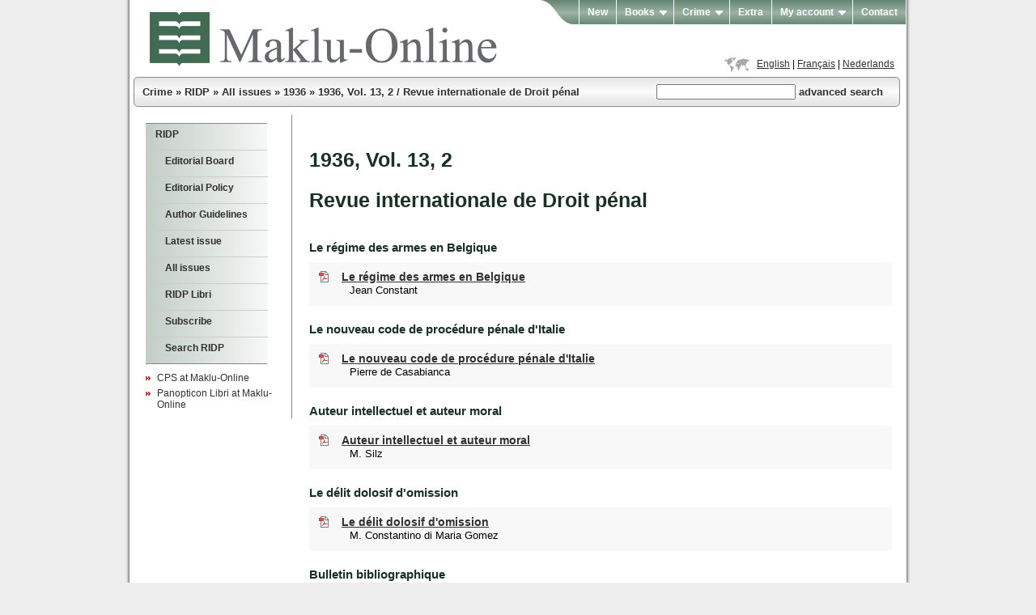

--- FILE ---
content_type: text/html; charset=utf-8
request_url: https://www.maklu-online.eu/en/tijdschrift/ridp/1936/1936-vol-13-2-revue-internationale-de-drOXX1DE24W1/
body_size: 2767
content:

<!DOCTYPE html PUBLIC "-//W3C//DTD HTML 4.01//EN" "https://www.w3.org/TR/html4/strict.dtd">
<html dir="ltr" lang="en">
  <head>
    <meta content="text/html; charset=UTF-8" http-equiv="content-type">
    <title>RIDP :: Aflevering :: 1936, Vol. 13, 2 / Revue internationale de Droit pénal</title>
    <meta name="author" content="Maklu Uitgevers NV">
    <meta name="description" content=""/>
    
    
    	


<link rel="alternate" hreflang="en" href="http://www.maklu-online.eu/en/tijdschrift/ridp/1936/1936-vol-13-2-revue-internationale-de-drOXX1DE24W1/">

<link rel="alternate" hreflang="fr" href="http://www.maklu-online.eu/fr/tijdschrift/ridp/1936/1936-vol-13-2-revue-internationale-de-drOXX1DE24W1/">

<link rel="alternate" hreflang="nl" href="http://www.maklu-online.eu/nl/tijdschrift/ridp/1936/1936-vol-13-2-revue-internationale-de-drOXX1DE24W1/">

<link rel="alternate" hreflang="x-default" href="http://www.maklu-online.eu/tijdschrift/ridp/1936/1936-vol-13-2-revue-internationale-de-drOXX1DE24W1/">

    

    
    
    
    
    
    <link rel="stylesheet" type="text/css" href="/media/static/css/reset-fonts-grids.css">
    <link rel="stylesheet" type="text/css" href="/media/static/css/base-min.css">

    <link rel="stylesheet" href="/media/static/css/smoothness-custom/jquery-ui-1.10.4.custom.min.css">

    
    <link rel="stylesheet" type="text/css" href="/media/static/css/ddsmoothmenu.css">
    <link rel="stylesheet" type="text/css" href="/media/static/css/ddsmoothmenu-v.css">
    <link rel="stylesheet" type="text/css" href="/media/static/css/maklu-online.css">

    <!--[if !IE 7]>
    <style type="text/css">      #wrap {display:table;height:100%}    </style>    <![endif]-->
    

    
    
    
    
    
    
    
    
  </head>
  <body>
	
	<div id="dropshadow">
    <div id="menu_top">
      <div id="topMenu" class="ddsmoothmenu">
        <ul class="menu_top">
          <li class="menu_top_first"><img src="/media/static/images/menu_top_wave.png"></li>
          

<li class="">
	<a href="/en/">New</a>
	
</li>

<li class="">
	<a href="/en/books/">Books</a>
	
    <ul>
        

<li class="">
	<a href="/en/books/gern/">GERN</a>
	
</li>

<li class="">
	<a href="/en/books/open/">Open access</a>
	
</li>


    </ul>
    
</li>

<li class="ancestor">
	<a href="/en/crime/">Crime</a>
	
    <ul>
        

<li class="ancestor">
	<a href="/en/crime/ridp/">RIDP</a>
	
</li>


    </ul>
    
</li>

<li class="">
	<a href="/en/extra/">Extra</a>
	
</li>

<li class="">
	<a href="/my-account/profile/">My account</a>
	
    <ul>
        

<li class="">
	<a href="/en/my-account/login/">Login</a>
	
</li>

<li class="">
	<a href="/en/my-account/register/">Register</a>
	
</li>


    </ul>
    
</li>

<li class="">
	<a href="/en/contact/">Contact</a>
	
</li>


        </ul>
      </div>
    </div>
      <div id="main">
        <div id="header"><a href="/"><img alt="Maklu-Online" src="/media/static/images/header.png"></a><div id="language_chooser"><img alt="language:" title="Language:" src="/media/static/images/map.gif">

<a class="language" href="/en/tijdschrift/ridp/1936/1936-vol-13-2-revue-internationale-de-drOXX1DE24W1/" class="current">English</a> |

<a class="language" href="/fr/tijdschrift/ridp/1936/1936-vol-13-2-revue-internationale-de-drOXX1DE24W1/">Français</a> |

<a class="language" href="/nl/tijdschrift/ridp/1936/1936-vol-13-2-revue-internationale-de-drOXX1DE24W1/">Nederlands</a> 
</div></div>
        
        <div id="menu_bar">
          <div id="crumbs"><ul>
<li><a href="/en/crime/">Crime</a> &raquo; </li>

<li><a href="/en/crime/ridp/">RIDP</a> &raquo; </li>

<li><a href="/en/crime/ridp/all-issues/">All issues</a> &raquo; </li>

<li><a href="/en/tijdschrift/ridp/1936/">1936</a> &raquo; </li>

<li><a href="/en/tijdschrift/ridp/1936/1936-vol-13-2-revue-internationale-de-drOXX1DE24W1/">1936, Vol. 13, 2 / Revue internationale de Droit pénal</a></li>
</ul></div>
          <div id="search_bar"><a href="#"></a>
            <form method="GET" action="/tijdschrift/search_advanced/" name="zoeken"><input size="20" name="q"
                type="text">&nbsp;<a href="/tijdschrift/search_advanced/?show_advanced=true" onclick="$(this).closest('form').submit(); return false;">advanced&nbsp;search</a></form>
          </div>
        </div>
        <div id="middle">
          
          <div id="sidebar_left">
            <div id="menu_left">
              <ul>
              	
              		



	<li class="highlight level_1 ancestor ">
		<a href="/en/crime/ridp/">RIDP</a>
		
		



	<li class="highlight level_2 ">
		<a href="/en/crime/ridp/editorial-board/">Editorial Board</a>
		
	</li>



	<li class="highlight level_2 ">
		<a href="/en/crime/ridp/editorial-policy/">Editorial Policy</a>
		
	</li>



	<li class="highlight level_2 ">
		<a href="/en/crime/ridp/author-guidelines/">Author Guidelines</a>
		
	</li>



	<li class="highlight level_2 ">
		<a href="/en/crime/ridp/latest-issue/">Latest issue</a>
		
	</li>



	<li class="highlight level_2 ancestor ">
		<a href="/en/crime/ridp/all-issues/">All issues</a>
		
	</li>



	<li class="highlight level_2 ">
		<a href="/en/crime/ridp/ridp-libri/">RIDP Libri</a>
		
	</li>



	<li class="highlight level_2 ">
		<a href="/en/crime/ridp/subscribe/">Subscribe</a>
		
	</li>



	<li class="highlight level_2 last ">
		<a href="/tijdschrift/search_advanced/ridp/">Search RIDP</a>
		
	</li>




















		
	</li>






              	
              </ul>
            </div>
	    <div id="custom_bar">
              
            </div>
            <div id="news_bar">
              
	<ul><li><a href="/en/crime/cps/">CPS at Maklu-Online</a></li><li><a href="/en/law/panopticon-libri/">Panopticon Libri at Maklu-Online</a></li></ul>

            </div>
          </div>
          <div id="content">
			
	<h1>1936, Vol. 13, 2 <br /> Revue internationale de Droit pénal</h1>

	
		<h2 style="margin: 20px 0 0 0;">Le régime des armes en Belgique</h2>
		<div class="article">
			<div class="pdf_icon">
				<a class="article_pdf" href="/en/tijdschrift/ridp/1936/1936-vol-13-2-revue-internationale-de-drOXX1DE24W1/le-regime-des-armes-en-belgique//pdf"><img alt="PDF" border=0 src="/media/static/tijdschriften_basis/images/icons/pdf.gif" /></a>
				
			</div>
			<div class="article_header">
				<div class="article_title"><a class="article_title" href="/en/tijdschrift/ridp/1936/1936-vol-13-2-revue-internationale-de-drOXX1DE24W1/le-regime-des-armes-en-belgique/">
					Le régime des armes en Belgique
				</a></div>
				<div class="article_subtitle"></div>
				<div class="auteurs">Jean Constant</div>
			</div>
		</div>
	
		<h2 style="margin: 20px 0 0 0;">Le nouveau code de procédure pénale d&#39;Italie</h2>
		<div class="article">
			<div class="pdf_icon">
				<a class="article_pdf" href="/en/tijdschrift/ridp/1936/1936-vol-13-2-revue-internationale-de-drOXX1DE24W1/le-nouveau-code-de-procedure-penale-ditalie//pdf"><img alt="PDF" border=0 src="/media/static/tijdschriften_basis/images/icons/pdf.gif" /></a>
				
			</div>
			<div class="article_header">
				<div class="article_title"><a class="article_title" href="/en/tijdschrift/ridp/1936/1936-vol-13-2-revue-internationale-de-drOXX1DE24W1/le-nouveau-code-de-procedure-penale-ditalie/">
					Le nouveau code de procédure pénale d&#39;Italie
				</a></div>
				<div class="article_subtitle"></div>
				<div class="auteurs">Pierre de Casabianca</div>
			</div>
		</div>
	
		<h2 style="margin: 20px 0 0 0;">Auteur intellectuel et auteur moral</h2>
		<div class="article">
			<div class="pdf_icon">
				<a class="article_pdf" href="/en/tijdschrift/ridp/1936/1936-vol-13-2-revue-internationale-de-drOXX1DE24W1/auteur-intellectuel-et-auteur-moral//pdf"><img alt="PDF" border=0 src="/media/static/tijdschriften_basis/images/icons/pdf.gif" /></a>
				
			</div>
			<div class="article_header">
				<div class="article_title"><a class="article_title" href="/en/tijdschrift/ridp/1936/1936-vol-13-2-revue-internationale-de-drOXX1DE24W1/auteur-intellectuel-et-auteur-moral/">
					Auteur intellectuel et auteur moral
				</a></div>
				<div class="article_subtitle"></div>
				<div class="auteurs">M. Silz</div>
			</div>
		</div>
	
		<h2 style="margin: 20px 0 0 0;">Le délit dolosif d&#39;omission</h2>
		<div class="article">
			<div class="pdf_icon">
				<a class="article_pdf" href="/en/tijdschrift/ridp/1936/1936-vol-13-2-revue-internationale-de-drOXX1DE24W1/le-delit-dolosif-domission//pdf"><img alt="PDF" border=0 src="/media/static/tijdschriften_basis/images/icons/pdf.gif" /></a>
				
			</div>
			<div class="article_header">
				<div class="article_title"><a class="article_title" href="/en/tijdschrift/ridp/1936/1936-vol-13-2-revue-internationale-de-drOXX1DE24W1/le-delit-dolosif-domission/">
					Le délit dolosif d&#39;omission
				</a></div>
				<div class="article_subtitle"></div>
				<div class="auteurs">M. Constantino di Maria Gomez</div>
			</div>
		</div>
	
		<h2 style="margin: 20px 0 0 0;">Bulletin bibliographique</h2>
		<div class="article">
			<div class="pdf_icon">
				<a class="article_pdf" href="/en/tijdschrift/ridp/1936/1936-vol-13-2-revue-internationale-de-drOXX1DE24W1/bulletin-bibliographique//pdf"><img alt="PDF" border=0 src="/media/static/tijdschriften_basis/images/icons/pdf.gif" /></a>
				
			</div>
			<div class="article_header">
				<div class="article_title"><a class="article_title" href="/en/tijdschrift/ridp/1936/1936-vol-13-2-revue-internationale-de-drOXX1DE24W1/bulletin-bibliographique/">
					Bulletin bibliographique
				</a></div>
				<div class="article_subtitle"></div>
				<div class="auteurs"></div>
			</div>
		</div>
	
		

          </div>
        
        </div>
      </div>
    </div>
    <div id="footer">
      <div id="footer_bar">© 2026 Maklu Uitgevers</div>
    </div>
    <script type="text/javascript" src="https://ajax.googleapis.com/ajax/libs/jquery/2.1.0/jquery.min.js"></script>
<script type="text/javascript" src="https://ajax.googleapis.com/ajax/libs/jqueryui/1.10.4/jquery-ui.min.js"></script>
<script type="text/javascript" src="https://ajax.googleapis.com/ajax/libs/jqueryui/1.10.4/i18n/jquery.ui.datepicker-nl.js"></script>
<script type="text/javascript" src="/media/static/js/ddsmoothmenu.js">
      /***********************************************
      * Smooth Navigational Menu- (c) Dynamic Drive DHTML code library (www.dynamicdrive.com)
      * This notice MUST stay intact for legal use
      * Visit Dynamic Drive at http://www.dynamicdrive.com/ for full source code
      ***********************************************/

    </script>
<script type="text/javascript">

    ddsmoothmenu.init({
      mainmenuid: "topMenu", //menu DIV id
      orientation: 'h', //Horizontal or vertical menu: Set to "h" or "v"
      classname: 'ddsmoothmenu', //class added to menu's outer DIV
      //customtheme: ["#1c5a80", "#18374a"],
      contentsource: "markup" //"markup" or ["container_id", "path_to_menu_file"]
    })

    </script>

    
    <!-- Piwik tracking code (http://piwik.org/) -->

<script type="text/javascript">
  var pkBaseURL = (("https:" == document.location.protocol) ? "https://stats.maklu.eu/" : "http://stats.maklu.eu/");
  document.write(unescape("%3Cscript src='" + pkBaseURL + "piwik.js' type='text/javascript'%3E%3C/script%3E"));
</script>
<script type="text/javascript">
  try {
    var piwikTracker = Piwik.getTracker(pkBaseURL + "piwik.php", 3);
    
    
    piwikTracker.trackPageView();
    piwikTracker.enableLinkTracking();
  } catch( err ) {}
</script>
<noscript>
  <p><img src="http://stats.maklu.eu/piwik.php?idsite=3" style="border:0" alt="" /></p>
</noscript>
<!-- End Piwik tracking code -->
 </body>
</html>


--- FILE ---
content_type: text/css
request_url: https://www.maklu-online.eu/media/static/css/ddsmoothmenu.css
body_size: 1050
content:
.ddsmoothmenu{
font: bold 12px Arial;
/* background: #49715a left top repeat-x url('menu_top_gradient.png'); */ /*background of menu bar (default state)*/
width: 100%;
}

.ddsmoothmenu ul{
z-index:100;
margin: 0;
padding: 0;
list-style-type: none;
}

/*Top level list items*/
.ddsmoothmenu ul li{
position: relative;
display: inline;
float: left;
list-style-type: none;
border-right: 1px solid white;
z-index: 100; /* needed to display on top of all other (non-smootmenu) elements */
}

/*Top level menu link items style*/
.ddsmoothmenu ul li a{
display: block;
background: #49715a left top repeat-x url('/media/static/images/menu_top_gradient.png'); /*background of menu items (default state)*/
color: white;
padding: 8px 10px;
border-right: 0px solid #778;
color: #2d2b2b;
text-decoration: none;
}

* html .ddsmoothmenu ul li a{ /*IE6 hack to get sub menu links to behave correctly*/
display: inline-block;
}

.ddsmoothmenu ul li a:link, .ddsmoothmenu ul li a:visited{
color: white;
}

.ddsmoothmenu ul li a.selected{ /*CSS class that's dynamically added to the currently active menu items' LI A element*/
background: #416b52 left top repeat-x url('/media/static/images/menu_top_gradient_sel.png');
color: white;
}

.ddsmoothmenu ul li a:hover{
background: #416b52 left top repeat-x url('/media/static/images/menu_top_gradient_sel.png'); /*background of menu items during onmouseover (hover state)*/
color: white;
}

.ddsmoothmenu ul li a:active{
 color: #000877;
}
/*1st sub level menu*/
.ddsmoothmenu ul li ul{
position: absolute;
left: 0;
display: none; /*collapse all sub menus to begin with*/
visibility: hidden;
}

/*Sub level menu list items (undo style from Top level List Items)*/
.ddsmoothmenu ul li ul li{
display: list-item;
float: none;
border-right: 0px;
/* border-radius: 6px; */
margin-top: 1px;
}

/*All subsequent sub menu levels vertical offset after 1st level sub menu */
.ddsmoothmenu ul li ul li ul{
top: 0;
}

/* Sub level menu links style */
.ddsmoothmenu ul li ul li a{
font: normal 12px Arial;
width: 160px; /*width of sub menus*/
padding: 5px;
margin: 0;
border-top-width: 0;
border-bottom: 1px solid gray;
border-right: 0px;
/* border-radius: 6px; */
}

/* Holly Hack for IE \*/
* html .ddsmoothmenu{height: 1%;} /*Holly Hack for IE7 and below*/


/* ######### CSS classes applied to down and right arrow images  ######### */

.downarrowclass{
position: absolute;
top: 12px;
right: 7px;
}

.rightarrowclass{
position: absolute;
top: 6px;
right: 5px;
}

/* ######### CSS for shadow added to sub menus  ######### */

.ddshadow{ /*shadow for NON CSS3 capable browsers*/
position: absolute;
left: 0;
top: 0;
width: 0;
height: 0;
background: silver;
}

.toplevelshadow{ /*shadow opacity for NON CSS3 capable browsers. Doesn't work in IE*/
opacity: 0.8;
}


--- FILE ---
content_type: text/css
request_url: https://www.maklu-online.eu/media/static/css/ddsmoothmenu-v.css
body_size: 559
content:
.ddsmoothmenu-v ul{
margin: 0;
padding: 0;
width: 170px; /* Main Menu Item widths */
list-style-type: none;
font: bold 12px Verdana;
}
 
.ddsmoothmenu-v ul li{
position: relative;
}

/* Top level menu links style */
.ddsmoothmenu-v ul li a{
display: block;
overflow: auto; /*force hasLayout in IE7 */
color: white;
text-decoration: none;
padding: 6px;
border-bottom: 1px solid #778;
border-right: 1px solid #778;
}

.ddsmoothmenu-v ul li a:link, .ddsmoothmenu-v ul li a:visited, .ddsmoothmenu-v ul li a:active{
background: #414141; /*background of menu items (default state)*/
color: white;
}


.ddsmoothmenu-v ul li a.selected{ /*CSS class that's dynamically added to the currently active menu items' LI A element*/
background: black; 
color: white;
}

.ddsmoothmenu-v ul li a:hover{
background: black; /*background of menu items during onmouseover (hover state)*/
color: white;
}

/*Sub level menu items */
.ddsmoothmenu-v ul li ul{
position: absolute;
width: 170px; /*Sub Menu Items width */
top: 0;
font-weight: normal;
visibility: hidden;
}

 
/* Holly Hack for IE \*/
* html .ddsmoothmenu-v ul li { float: left; height: 1%; }
* html .ddsmoothmenu-v ul li a { height: 1%; }
/* End */

--- FILE ---
content_type: text/css
request_url: https://www.maklu-online.eu/media/static/css/maklu-online.css
body_size: 1836
content:
html, body {
	height: 100%;
	background-color: #eeeeee;
}
body {
	margin: 0;
	padding: 0;
	font-size: 12px;
}
h1 {
	font-size: 200%;
	line-height: 200%;
}
h1, h2, h3 {
	color: #193026;
}
#menu_top {
	position: absolute;
	right: 5px;
}
.menu_top_first {
	background: none;
}
#dropshadow {
	background: white top left repeat-y url('/media/static/images/dropshadow.png');
	width: 950px;
	padding: 0px 10px 0 10px;
	min-height: 100%;
	margin: 0 auto 0 auto; /* the bottom margin is the negative value of the footer's height */
	position: relative;
}
#main {
	overflow: auto;
	padding-bottom: 50px;  /* must be same height as the footer */
}
#header {
	padding: 15px 0 0 20px;
	height: 80px;
	font-size: 48px;
	text-align: left;
	position: relative;
}
#language_chooser {
	position: absolute;
	right: 10px;
	bottom: 5px;
	font-size: 12px;
	height: 20px;
}
#language_chooser img {
	vertical-align: middle;
}
#menu_bar, #footer_bar {
	padding: 0 10px 0 10px;
	border: 1px solid #888888;
	background: #eeeeee left top repeat-x url('/media/static/images/bar_gradient.png');
	width: 925px;
	height: 35px;
	-webkit-border-radius: 5px;
	-moz-border-radius: 5px;
	border-radius: 5px;
	behavior: url(PIE.htc);
	position: relative   /* needed for CSS3PIE */

}
#menu_bar {
	margin: 0 0 10px 0;
	text-align: left;
	line-height: 2.7em;
	color: #303030;
	font-size: 13px;
	font-weight: bold;
}
#crumbs {
	overflow: hidden;
	white-space: nowrap;
	width: 600px;
	float: left;
}
#crumbs ul {
	margin: 0;
}
#crumbs ul li {
	display: inline;
}
#search_bar {
	width: 290px;
	float: right;
}
#middle {
	width: 940px;
	margin: 0 auto;
	text-align: left;
}
#sidebar_left {
	width: 190px;
	border-right: 1px solid #888888;
	float: left;
}
#menu_left {
	margin: 10px;
	width: 150px;
	background: #eeeeee left top repeat-y url('/media/static/images/menu_left_gradient.png');
	border-top: 1px solid #888888;
	border-right: 0px;
	border-bottom: 1px solid #888888;
	border-left: 0px;
	color: #303030;
	font-weight: bold;
}
#menu_left ul {
	margin: 0;
	list-style-type: none;
}
#menu_left ul li {
	border-top: 0;
	border-right: 0px;
	border-bottom: 1px solid #cccccc;
	border-left: 0px;
	height: 32px;
	list-style-type: none;
	line-height: 2.3em;
}
#menu_left ul li.level_1, #menu_left ul li.level_0 {
	padding: 0 0 0 1em;
	white-space: nowrap;
	width: 138px;
	overflow: hidden;
}
#menu_left ul li.level_2 {
	padding: 0 0 0 2em;
	white-space: nowrap;
	width: 127px;
	overflow: hidden;
}
#menu_left ul li.last {
	border: 0px;
}
#menu_left li.highlight {
	background-image: url('/media/static/images/menu_left_gradient_sel.png');
	background-repeat: repeat-y;
	background-position: left top;
}
#news_bar, #custom_bar {
	margin: 10px;
}
#news_bar ul {
	list-style-type: none;
	padding: 0px;
	margin: 0px;
}
#news_bar li {
	margin-bottom: 0.4em;
	list-style-type: none;
	background-image: url('/media/static/images/news_item.png');
	background-repeat: no-repeat;
	background-position: 0px 5px;
	padding-left: 14px;
	color: #416b52;
}
#content {
	width: 720px;
	float: right;
	padding: 5px 8px 0 0;
	font-size: 12.5px;
	line-height: 140%;
	clear: none;*/
}
#footer_bar {
	line-height: 3.5em;
	color: #888888;
	font-size: 10px;
}
/* sticky footer based on http://www.cssstickyfooter.com/using-sticky-footer-code.html */
#footer {
	background: white top left repeat-y url('/media/static/images/dropshadow.png');
	margin: -50px auto 0 auto;
	height: 50px;
	clear: both;
	width: 950px;
	padding: 0 10px;
}
/*Opera Fix*/
body:before {
	content: "";
	height: 100%;
	float: left;
	width: 0;
	margin-top: -32767px;/
}
.title {
	margin-bottom: 0.5em;
	font-weight: bold;
}
a:link {
	color: #303030;
}/* unvisited link */
a:visited {
	color: #303030;
}/* visited link */
a:hover {
	color: #000877;
}/* mouse over link */
a:active {
	color: #000877;
}/* selected link */
#menu_bar a, #menu_left a {
	font-weight: bold;
	text-decoration: none;
}
#news_bar a {
	text-decoration: none;
}

/* quick hack */
th, td {
	border: 0px;
}
form th {
	text-align: right;
}
.article_title, .article_subtitle {
	font-weight: bold;
}
.article_title {
	font-size: 105%;
}
.article_header {
	margin-left: 30px;
}
.article_subtitle, .auteurs, .ts_info {
	margin-left: 10px;
}
.article_subtitle {
	font-style: italic;
}
.pdf_icon {
	float: left;
}
.align-left, .left {
	float: left;
	margin: 0 10px 0 0;
}
.align-right, .right {
	float: right;
	margin: 0 0 0 10px; 
}
.form_fieldset {
    border-style: solid;
    border-width: 1px;
    padding: 10px;
}
.registration_form label {
	display: block;
	font-weight: bold;
}
.form_required {
	color: red;
}
.form_field {
	margin-top: 0.8em;
	margin-bottom: 0.8em;
}
.form_hidden {
	visibility: hidden;
	display: none;
}
.errorlist {
	color: red;
}
.facet_overview {
	/* overflow: hidden; */
	width: 100%;
}
.facet_set {
	width: 180px; 
	float: left;
	margin-bottom: 10px;
}
.facet_checkbox {
	float: left;
	width: 10px;
}
.facet_text {
	margin-left: 18px;
}
.facet_list {
	margin: 0;
}
.facet_list dt {
	margin-bottom: 3px;
}
.facet_list dd {
	/* white-space: nowrap;
	overflow: auto; */
	margin-left: 0.3em;
	margin-bottom: 0.1em;
}
.paginator {
	margin-bottom: 10px;
	margin-top: 10px;
}
div.article {
    background-color: #F7F8F7;
    margin-bottom: 10px;
    margin-top: 10px;
    padding: 10px;
}
h1 a, h2 a, h3 a {
	text-decoration: none;
	color: inherit;
}
.ts_issue_list{
	position: relative;
	margin-bottom: 10px;
	
	/* clear the floats */
	width: auto; 
	overflow: auto;

}
.ts_issue_list .ts_issue {
	/* text-align: center; */
	float: left;
	width: 120px;
	overflow: hidden;
	padding: 10px;
}
.ts_issue_list .ts_text {
	font-weight: bold;
}
.ts_image {
	width: 88px;
	height: 150px;
}
.ts_link_plugin {
	display: inline-block;
	text-align: center;
}
.ts_link_plugin a {
	text-decoration: none;
	font-weight: bold;
}
.ts_link_plugin img {
	display: block;
}
.c1 {
	font-weight: bold;
	color : #5b6d69;
}
.info {
	margin-left: 5px;
}
img.link_plugin, img.volume_plugin {
	border: 1px solid #888888;
}
.form_helptext {
	margin-left: 1.8em;
}
